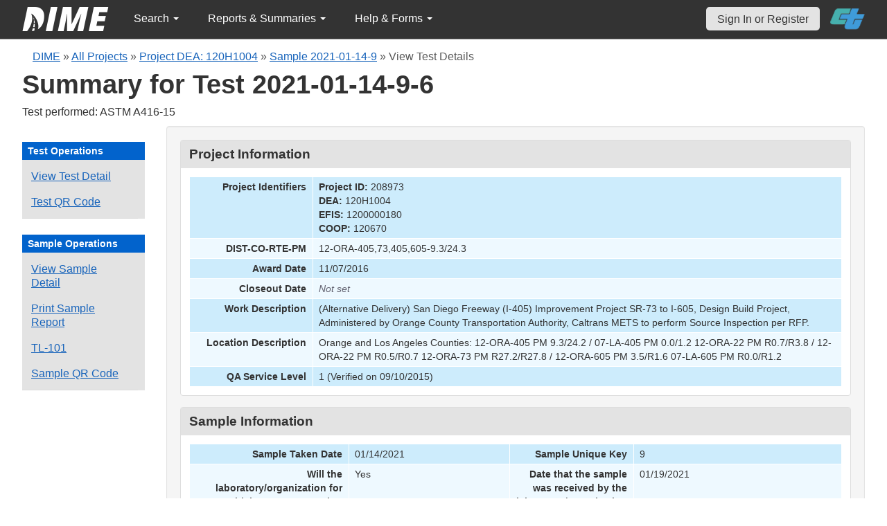

--- FILE ---
content_type: text/html; charset=UTF-8
request_url: https://dime.dot.ca.gov/index.php?r=test/viewdetail&test_id=103383
body_size: 87144
content:
<!DOCTYPE html>
<html lang="en">
<head>
    <meta name="viewport" content="width=device-width, initial-scale=0.5" />
<meta name="viewport" content="width=device-width, initial-scale=0.5" />
<link rel="stylesheet" type="text/css" href="/assets/d5ee82d4/bootstrap/css/bootstrap.min.css" />
<link rel="stylesheet" type="text/css" href="/assets/d5ee82d4/css/sticky-footer.css" />
<link rel="stylesheet" type="text/css" href="/assets/d5ee82d4/css/gridview/gridview.css" />
<link rel="stylesheet" type="text/css" href="/assets/d5ee82d4/css/detailview/detailview.css" />
<link rel="stylesheet" type="text/css" href="/assets/d5ee82d4/css/dialogview/dialogview.css" />
<link rel="stylesheet" type="text/css" href="/assets/d5ee82d4/css/pager/pager.css" />
<link rel="stylesheet" type="text/css" href="/assets/d5ee82d4/css/bootstrap-yii.css" />
<link rel="stylesheet" type="text/css" href="/assets/d5ee82d4/css/jquery-ui-bootstrap.css" />
<link rel="stylesheet" type="text/css" href="/assets/9125319b/detailview/styles.css" />
<link rel="stylesheet" type="text/css" href="/jqplot/jquery.jqplot.css" />
<link rel="stylesheet" type="text/css" href="/css/jquery.qtip.css" />
<link rel="stylesheet" type="text/css" href="/css/homepage.css" />
<link rel="stylesheet" type="text/css" href="/css/public-pages.css" />
<link rel="stylesheet" type="text/css" href="/css/internal-pages.css" />
<link rel="stylesheet" type="text/css" href="/css/navbar.css" />
<link rel="stylesheet" type="text/css" href="/css/homepage-new.css" />
<script type="text/javascript" src="/assets/78152a77/jquery.min.js"></script>
<script type="text/javascript" src="/assets/d5ee82d4/bootstrap/js/bootstrap.min.js"></script>
<script type="text/javascript" src="/assets/d5ee82d4/js/bootstrap-noconflict.js"></script>
<script type="text/javascript" src="/assets/d5ee82d4/bootbox/bootbox.min.js"></script>
<script type="text/javascript" src="/assets/d5ee82d4/js/jquery-ui-no-conflict.min.js"></script>
<script type="text/javascript" src="/jqplot/jquery.jqplot.min.js"></script>
<script type="text/javascript" src="/jqplot/plugins/jqplot.canvasTextRenderer.min.js"></script>
<script type="text/javascript" src="/jqplot/plugins/jqplot.canvasAxisTickRenderer.min.js"></script>
<script type="text/javascript" src="/jqplot/plugins/jqplot.canvasAxisLabelRenderer.min.js"></script>
<script type="text/javascript" src="/jqplot/plugins/jqplot.highlighter.min.js"></script>
<script type="text/javascript" src="/jqplot/excanvas.js"></script>
<script type="text/javascript" src="/js/jquery.qtip.js"></script>
<script type="text/javascript" src="/js/jquery.idletimeout.js"></script>
<script type="text/javascript" src="/js/jquery.idletimer.js"></script>
<title>DIME - Test Summary</title>
    <meta http-equiv="Content-Type" content="text/html; charset=utf-8"/>
    <meta http-equiv="X-UA-Compatible" content="IE=8; IE=9; IE=EDGE;">
    <meta name="viewport" content="width=device-width, initial-scale=1.0">
        <link rel="shortcut icon" href="/images/logo_catrans.gif">
    <!-- GA4 Google tag (gtag.js) -->
    <script async src="https://www.googletagmanager.com/gtag/js?id=G-CR5MCPBE57"></script>
    <script>
        window.dataLayer = window.dataLayer || [];

        function gtag() {
            dataLayer.push(arguments);
        }

        gtag('js', new Date());

        gtag('config', 'G-CR5MCPBE57');
    </script>
</head>
<body class="homepage">
<div id="skip"><a href="#main-content">Skip to Main Content</a></div>
<div id="wrap" class="homepage">

    <div id="nav_upper" class="no-print navbar"><div class="navbar-inner"><div class="container"><a href="index.php" class="brand"><img class="dime-nav-logo" alt="dime logo" src="/images/dime_2014_2.png" /></a><ul id="nav_public_project" class="dime-nav-item nav"><li class="dropdown"><a class="dropdown-toggle" data-toggle="dropdown" href="#">Search <span class="caret"></span></a><ul id="yw7" class="dropdown-menu"><li><a tabindex="-1" href="/index.php?r=search/index">Samples &amp; Test Results</a></li><li><a aria-label="Search for Projects" tabindex="-1" href="/index.php?r=project">Projects</a></li><li><a tabindex="-1" href="/index.php?r=search/testmethodresults">Supported Test Methods</a></li></ul></li></ul><ul id="nav_public_reports_and_summaries" class="dime-nav-item nav"><li class="dropdown"><a class="dropdown-toggle" data-toggle="dropdown" href="#">Reports &amp; Summaries <span class="caret"></span></a><ul id="yw8" class="dropdown-menu"><li><a tabindex="-1" href="/index.php?r=aggregateDB/viewchart">Annual Aggregate Source Tests</a></li><li><a tabindex="-1" href="/index.php?r=statistics/viewStatistics">Usage Statistics by Organization</a></li><li><a tabindex="-1" href="/index.php?r=qCQAPilot/viewQCQA">Concrete Compressive Strength Tests</a></li><li><a tabindex="-1" href="/index.php?r=site/cem3701">Test Result Summary (CEM-3701)</a></li><li><a tabindex="-1" href="/index.php?r=site/stats2">Statistics</a></li><li><a tabindex="-1" href="/index.php?r=gradation/reports">Combined Aggregate Gradation Report</a></li></ul></li></ul><ul id="nav_public_helpnform" class="dime-nav-item nav"><li class="dropdown"><a class="dropdown-toggle" data-toggle="dropdown" href="#">Help &amp; Forms <span class="caret"></span></a><ul id="yw9" class="dropdown-menu"><li><a tabindex="-1" href="/index.php?r=site/faq">Frequently Asked Questions</a></li><li><a tabindex="-1" href="/index.php?r=site/instructions">Instructions</a></li><li><a tabindex="-1" href="/index.php?r=site/printtl101">Printable Sample Identification Card TL-101</a></li><li><a tabindex="-1" href="/index.php?r=site/printtl502">Printable Field Sample of PCC TL-502</a></li><li><a tabindex="-1" href="/index.php?r=site/printtest643">Printable Form for CTM 643</a></li><li><a tabindex="-1" href="/index.php?r=site/printtestsmtl">SMTL Report Form</a></li><li><a tabindex="-1" href="/index.php?r=site/printaggreportform">Aggregate Report Form</a></li><li><a tabindex="-1" href="/index.php?r=site/resources">Resources</a></li><li><a tabindex="-1" href="/index.php?r=site/changelog">Change Log</a></li><li><a tabindex="-1" href="/index.php?r=site/userfeedbackform">Contact DIME Admin</a></li></ul></li></ul> <ul class="nav navbar pull-right nav_adjusted"><li><a href="/index.php?r=site/login" class="navbar-link sign-in-top-nav">Sign In or Register</a></li>
                    <li><a class="caltrans-logo" href="http://www.dot.ca.gov/" target="_blank">
                    <img src="/images/ct_logo_trans_.png" alt="Caltrans Logo" />
                    </a></li></ul></div></div></div></div>
<div id="homepage-DIME-content" class="homepage-container">
            <div id="main-content">
        <div id="content_top">
    <div id="DIME-content" class="container">
        <div class='no-print'><div class="breadcrumbs">
<a href="/index.php?r=site/index">DIME</a> &raquo; <a href="/index.php?r=project/index">All Projects</a> &raquo; <a href="/index.php?r=project/details&id=208973">Project DEA: 120H1004</a> &raquo; <a href="/index.php?r=sample/viewdetail&sample_id=31591">Sample 2021-01-14-9</a> &raquo; <span>View Test Details</span></div></div>        <h2 class="no-print">Summary for Test 2021-01-14-9-6</h2>
        <span class="no-print">Test performed: ASTM A416-15</span>
        <div class="form-row row-fluid" style="padding-top:10px; padding-bottom:0px;">
            <div class="span2 no-print" >
                <div id="sidebar" >
                    <div class="portlet" id="yw3">
<div class="portlet-decoration">
<div class="portlet-title">Test Operations</div>
</div>
<div class="portlet-content">
<ul class="nav nav-tabs operations" id="yw4">
<li><a id="" href="/index.php?r=test/viewdetail&amp;test_id=103383">View Test Detail</a></li>
<li><a data-toggle="modal" data-target="#test-qrcode" href="#">Test QR Code</a></li>
</ul></div>
</div><div class="portlet" id="yw5">
<div class="portlet-decoration">
<div class="portlet-title">Sample Operations</div>
</div>
<div class="portlet-content">
<ul class="nav nav-tabs" id="yw6">
<li><a id="" aria-label="View details for this sample" href="/index.php?r=sample/viewdetail&amp;sample_id=31591">View Sample Detail</a></li>
<li><a aria-label="Print a report for this sample" href="/index.php?r=sample/printreport&amp;sample_id=31591">Print Sample Report</a></li>
<li><a aria-label="View a TL-101 form for this sample" href="/index.php?r=sample/printtlform&amp;sample_id=31591">TL-101</a></li>
<li><a data-toggle="modal" data-target="#sample-qrcode" href="#">Sample QR Code</a></li>
</ul></div>
</div>                </div>
            </div>
            <div class="span10">
                <div id="page-level-content" class="well">
                    <script>

    $(document).ready(function () {
        addTextToQRCode();
    });

    const copyQrCode = async (id, buttonId) => {
        let canv;

        if (id === 'test-qrcode-png') {
            canv  = document.getElementById(`test-qrcode-canvas`);
        } else if (id === 'sample-qrcode-png') {
            canv  = document.getElementById(`sample-qrcode-canvas`);
        }
        
        try {
            canv.toBlob(function(blob) { 
                const item = new ClipboardItem({ "image/png": blob });
                navigator.clipboard.write([item]); 
            });

            document.getElementById(buttonId).innerHTML = 'Copied!';
            setTimeout(() => {document.getElementById(buttonId).innerHTML = 'Copy QR Code';}, 5000);
        } catch (error) {
            console.log(error);
        }
    }

    function addTextToQRCode() {
        const testQrCanvas = document.getElementById("test-qrcode-canvas");
        const testContext = testQrCanvas.getContext("2d");
        const sampleQrCanvas = document.getElementById("sample-qrcode-canvas");
        const sampleContext = sampleQrCanvas.getContext("2d");

        const testqrsrc = document.getElementById('test-qrcode-png').getAttribute('src');
        const testDIMEID = 'Test ID: ' + document.getElementById('test-qrcode-png').className;
        const sampleqrsrc = document.getElementById('sample-qrcode-png').getAttribute('src');
        const sampleDIMEID = 'Sample ID: ' + document.getElementById('sample-qrcode-png').className;

        // Draw Image function
        const testImg = new Image();
        testImg.src = testqrsrc;
        testImg.onload = function () {
            testContext.drawImage(testImg, 0, 0);
            testContext.lineWidth = 1;
            testContext.fillStyle = "#000000";
            testContext.lineStyle = "#ffff00";
            testContext.font = "14px sans-serif";
            testContext.fillText(testDIMEID, 0, 175);
        };
        const sampleImg = new Image();
        sampleImg.src = sampleqrsrc;
        sampleImg.onload = function () {
            sampleContext.drawImage(sampleImg, 0, 0);
            sampleContext.lineWidth = 1;
            sampleContext.fillStyle = "#000000";
            sampleContext.lineStyle = "#ffff00";
            sampleContext.font = "14px sans-serif";
            sampleContext.fillText(sampleDIMEID, 0, 190);
        };
    }
    
</script>
<style>
    #print-signature{
        width:50%;
    }
    td span.null {
        color: #ce1414 !important;
    }
    #sample-qrcode {
        width: 350px;
    }
    #test-qrcode {
        width: 350px;
    }
    .qrcode-content {
        display: flex;
        flex-direction: column;
        justify-content: center;
        align-items: center;
    }
    #test-qrcode-png, #sample-qrcode-png {
        display: none;
    }
</style>
<style>
    .null{
        color: #dc193b !important;
    }
</style>
<div class="db-row">
    <div class="db-cell">
        <h2>Project Information</h2>

        <div class="db-cell-content">
            <table class="detail-view" id="yw0"><tr class="odd"><th>Project Identifiers</th><td><strong>Project ID:</strong> 208973<br /><strong>DEA:</strong> 120H1004<br /><strong>EFIS:</strong> 1200000180<br /><strong>COOP:</strong> 120670</td></tr>
<tr class="even"><th>DIST-CO-RTE-PM</th><td>12-ORA-405,73,405,605-9.3/24.3</td></tr>
<tr class="odd"><th>Award Date</th><td>11/07/2016</td></tr>
<tr class="even"><th>Closeout Date</th><td><span class="null">Not set</span></td></tr>
<tr class="odd"><th>Work Description</th><td>(Alternative Delivery) San Diego Freeway (I-405) Improvement Project SR-73 to I-605, Design Build Project, Administered by Orange County Transportation Authority, Caltrans METS to perform Source Inspection per RFP.</td></tr>
<tr class="even"><th>Location Description</th><td>Orange and Los Angeles Counties: 12-ORA-405 PM 9.3/24.2 / 07-LA-405 PM 0.0/1.2 12-ORA-22 PM R0.7/R3.8 / 12-ORA-22 PM R0.5/R0.7 12-ORA-73 PM R27.2/R27.8 / 12-ORA-605 PM 3.5/R1.6 07-LA-605 PM R0.0/R1.2</td></tr>
<tr class="odd"><th>QA Service Level</th><td>1 (Verified on 09/10/2015)</td></tr>
</table>        </div>
    </div>
</div>
<div class="db-row">
    <div class="db-cell">
        <h2>Sample Information</h2>
        <div class="db-cell-content">
            <table class="detail-view" id="yw1"><tr class="odd"><th>Sample Taken Date</th><td>01/14/2021</td>
<th>Sample Unique Key</th><td>9</td></tr>
<tr class="even"><th>Will the laboratory/organization for which you are a member perform testing on this material sample?</th><td>Yes</td>
<th>Date that the sample was received by the laboratory/organization performing the testing</th><td>01/19/2021</td></tr>
<tr class="odd"><th>Sample type</th><td>Quality Assurance</td>
<th>A brief description of the sample</th><td>.6in Prestressing Strand</td></tr>
<tr class="even"><th>The quantity of what the sample constitutes</th><td>157</td>
<th>From where was the sample collected</th><td>Manufacturer</td></tr>
<tr class="odd"><th>First name of sampler or witnessed by</th><td>Don</td>
<th>Last name of sampler or witnessed by</th><td>Hiranaga</td></tr>
<tr class="even"><th>Title of sampler</th><td></td>
<th>Telephone number of sampler</th><td></td></tr>
<tr class="odd"><th>Laboratory sample identification</th><td></td>
<th>Linked DIME Sample ID</th><td></td></tr>
<tr class="even"><th>The fabricator/manufacturer/facility name</th><td>Sumiden Wire</td>
<th>Transportation Laboratory (TL) Number</th><td></td></tr>
<tr class="odd"><th>Inspector Lot Number from the Transportation Laboratory (TL) Form</th><td></td>
<th>Structure unique identifier</th><td></td></tr>
<tr class="even"><th>Structure name</th><td></td>
<th>Bid Item</th><td><span class="null">Not set</span></td></tr>
</table>        </div>
    </div>
</div><div class="db-row">
    <div class="db-cell">
        <h2>Material Information</h2>
        <div class="db-cell-content">
            <table class="detail-view" id="yw2"><tr class="odd"><th>Material Type</th><td>SMTL TM4 - Prestressing Strand</td>
<th>Comments</th><td></td></tr>
<tr class="even"><th>Reel/Coil/Pack Number(s)</th><td></td>
<th>Number of Coils</th><td></td></tr>
<tr class="odd"><th>Group Number</th><td>10962</td>
<th>Strand Diameter</th><td>.6 in</td></tr>
<tr class="even"><th>Grade</th><td>270</td>
<th>Strand Specification</th><td>ASTM A 416</td></tr>
<tr class="odd"><th>Heat Number(s)</th><td>S0519020-2, S0561320-2, S0217438, S0219280, S0218016, S0561620-2, S0561420-2, S0561220-2</td>
<th>Mfg. Lot Number(s)</th><td>NA</td></tr>
<tr class="even"><th>Manufacturer(s)</th><td>Sumiden Wire</td>
</table>        </div>
    </div>
</div>
<div class="db-row">
    <div class="db-cell">
        <h2>Test Details</h2>

        <!-- Test QR Code Modal -->
        <div class="modal fade" id="test-qrcode" role="dialog">
            <div class="modal-dialog">
                <div class="modal-content">
                    <div class="modal-header">
                        <button type="button" class="close" data-dismiss="modal">&times;</button>
                        <h4 class="modal-title">Test Details QR Code</h4>
                    </div>
                    <div class="modal-body">
                        <div class="row-fluid" class="form-group">
                            <div class="span12">
                                <div class="well qrcode-content">
                                    <div id="test-qrcode-with-label">
                                        <canvas id="test-qrcode-canvas" width="164" height="190"></canvas>
                                        <img id="test-qrcode-png" class="2021-01-14-9-6" src="/images/sample_qrcode.php?url=https%3A%2F%2Fdime.dot.ca.gov%2Findex.php%3Fr%3Dtest%2Fviewdetail%26test_id%3D103383" />
                                    </div>
                                    <p>Scan this code to open this Test Details view on another device.</p>
                                    <button id="test-qrcode-copy-btn" onclick="copyQrCode('test-qrcode-png', 'test-qrcode-copy-btn')">Copy QR Code</button>
                                </div>
                            </div>
                        </div>
                    </div>
                </div>
            </div>
        </div>
        <!-- END Test QR Code -->

        <!-- Sample QR Code Modal -->
        <div class="modal fade" id="sample-qrcode" role="dialog">
            <div class="modal-dialog">
                <div class="modal-content">
                    <div class="modal-header">
                        <button type="button" class="close" data-dismiss="modal">&times;</button>
                        <h4 class="modal-title">Sample Details QR Code</h4>
                    </div>
                    <div class="modal-body">
                        <div class="row-fluid" class="form-group">
                            <div class="span12">
                                <div class="well qrcode-content">
                                    <div id="sample-qrcode-with-label">
                                    <canvas id="sample-qrcode-canvas" width="180" height="220"></canvas>
                                        <img id="sample-qrcode-png" class="2021-01-14-9" src="/images/sample_qrcode.php?url=https%3A%2F%2Fdime.dot.ca.gov%2Findex.php%3Fr%3Dsample%2FviewDetail%26sample_id%3D31591" />
                                    </div>
                                    <p>Scan this code to open this Sample Details view on another device. </p>
                                    <button id="sample-qrcode-copy-btn" onclick="copyQrCode('sample-qrcode-png', 'sample-qrcode-copy-btn')">Copy QR Code</button>
                                </div>
                            </div>
                        </div>
                    </div>
                </div>
            </div>
        </div>
        <!-- END Sample QR Code -->

        <div class="db-cell-content">
            <!--[if IE]>
<![endif]-->
<style>
    .jqplot-highlighter-tooltip {
        color:red !important;
    }
    .test-id-line {
        font-size:16px;
    }
    .test-id-label {
        font-weight:700;
        display:inline-block;
        width:150px;
    }
    .test-question-label {
        display:inline-block;
        width:35%;
    }
    .test-result-label {
        display:inline-block;
        width:35%;
    }
    .comment-label {
        display:inline-block;
        width:50%;
    }
    .test-result-line > span {
        font-weight:700;
        padding-right:10px;
    }
    .result-section {
        margin-bottom:10px;


    }
</style>

<style>
    .test-id-line {
        font-size:16px;
    }
    .test-id-label {
        font-weight:700;
        display:inline-block;
        width:150px;
    }
</style>


<div class="well">
    <div class="test-id-line"><span class="test-id-label">DIME Sample ID:</span> 2021-01-14-9</div>
    <div class="test-id-line"><span class="test-id-label">DIME Test ID:</span> 2021-01-14-9-6</div>
        <div class="test-id-line"><span class="test-id-label">Testing Lab:</span> CT HQ - Sacramento Structural Materials Testing Laboratory</div>
    <div class="test-id-line"><span class="test-id-label">Test Method:</span> ASTM A416-15: Standard Specification for Low-Relaxation, Seven-Wire Steel Strand for Prestressed Concrete</div>

            <div class="test-id-line"><span class="test-id-label">Test Release Date:</span> 2021-01-28</div>
    </div>

<div >
    <h4>Test Results</h4>
    <div class="well">
        <div class="result-section">
            <strong></strong><br /><div class="test-result-line"><span class="test-question-label">Number of Samples:</span> 1</div><div class="test-result-line"><span class="test-question-label">Input Type:</span> Measured</div>        </div>
        <div class="result-section">
            <div class="test-result-line"><span class="test-result-label">Tester's full name:</span> bewing</div><div class="test-result-line"><span class="test-result-label">Date of test:</span> 01/26/2021</div>        </div>
        <div class="result-section">
                        <!-- <div class="test-result-line">
                <span class="test-result-label">Was strict temperature control maintained?:</span>No
            </div>
            <div class="test-result-line">
                <span class="test-result-label">Was strict?</span>No
            </div> -->
        </div>
        <div class="result-section">
                    </div>
        <div class="result-section">
            <div class="test-result-line"><span class="test-result-label">UTM:</span> 120kip </div><div class="test-result-line"><span class="test-result-label">Temperature:</span> 72 f</div><div class="test-result-line"><span class="test-result-label">Extensometers:</span> no data</div>        </div>
        <div class="result-section">
            <table style="table-layout: fixed; border: 1px solid #d5d5d5"><tr>    <th>Num</th><th style="border: 1px solid #d5d5d5; width:120px; background-color:#e3e3e3;">Heat Number</th><th style="border: 1px solid #d5d5d5; width:120px; background-color:#e3e3e3;">Coil</th><th style="border: 1px solid #d5d5d5; width:120px; background-color:#e3e3e3;">Area (sqin)</th><th style="border: 1px solid #d5d5d5; width:120px; background-color:#e3e3e3;">Peak Load (lbf)</th><th style="border: 1px solid #d5d5d5; width:120px; background-color:#e3e3e3;">Load at EUL (lbf)</th><th style="border: 1px solid #d5d5d5; width:120px; background-color:#e3e3e3;">Chord Modulus (Msi)</th><th style="border: 1px solid #d5d5d5; width:120px; background-color:#e3e3e3;">Elongation (in)</th><th style="border: 1px solid #d5d5d5; width:120px; background-color:#e3e3e3;">Tested By</th></tr><tr>    <td style="border: 1px solid #d5d5d5">1</td><td style="border: 1px solid #d5d5d5">S0219280</td><td style="border: 1px solid #d5d5d5">S379488-1</td><td style="border: 1px solid #d5d5d5">0.218</td><td style="border: 1px solid #d5d5d5">62202</td><td style="border: 1px solid #d5d5d5">58220.8</td><td style="border: 1px solid #d5d5d5">77.4</td><td style="border: 1px solid #d5d5d5">1.95</td><td style="border: 1px solid #d5d5d5">bewing</td></tr></table><br />        </div>
        <div class="result-section">
            <div class="test-result-line"><span class="comment-label">General comments (publicly viewable) (Max 1000 characters):</span> </div>        </div>
    </div>
</div>



<!-- @TODO graph the test raw data if there is a csv raw data record -->
<div id="csv_graphing_area_103383">
    </div>

    <div class="well">
        <h5>Test Graph</h5>
                    Source: <span style="color:#00f;">Bluehill Data Point File</span>
                        <script>
                $(document).ready(function(){
                    var point_array = [[0,0],[-0.00050000000000000001,26381.294600000001],[-0.00029999999999999997,26487.731400000001],[0.00029999999999999997,26690.2677],[0.0011000000000000001,26954.930100000001],[0.0016999999999999999,27189.7268],[0.0019,27585.179],[0.0019,27919.503199999999],[0.0018,28087.0304],[0.0018,28188.3063],[0.0016999999999999999,28300.070100000001],[0.0016999999999999999,28399.247899999998],[0.0016999999999999999,28520.8799],[0.0016999999999999999,28659.1721],[0.0018,28772.071199999998],[0.0018,28864.505700000002],[0.0018,28977.947],[0.0018,29137.8524],[0.0018,29300.0815],[0.0019,29446.2899],[0.0019,29590.829699999998],[0.0019,29770.351900000001],[0.0019,29959.184700000002],[0.0019,30104.158200000002],[0.002,30205.615600000001],[0.002,30327.145799999998],[0.002,30470.517],[0.002,30626.233],[0.002,30739.322400000001],[0.0020999999999999999,30852.544600000001],[0.0020999999999999999,30980.34],[0.0020999999999999999,31138.0743],[0.0020999999999999999,31362.2857],[0.0020999999999999999,31539.112400000002],[0.0020999999999999999,31611.485199999999],[0.0022000000000000001,31699.367399999999],[0.0022000000000000001,31891.75],[0.0022000000000000001,32147.577700000002],[0.0020999999999999999,32363.4568],[0.0022000000000000001,32540.571199999998],[0.0022000000000000001,32680.804199999999],[0.0020999999999999999,32812.693899999998],[0.0022000000000000001,32918.163699999997],[0.0020999999999999999,33007.625999999997],[0.0020999999999999999,33123.4663],[0.0020999999999999999,33261.760699999999],[0.0020999999999999999,33371.238299999997],[0.0020999999999999999,33485.159899999999],[0.0020999999999999999,33618.6541],[0.002,33771.163200000003],[0.002,33871.629099999998],[0.002,33985.803],[0.002,34156.224900000001],[0.002,34405.856],[0.002,34678.383800000003],[0.002,34813.387300000002],[0.002,34899.375099999997],[0.002,35021.040300000001],[0.0019,35186.283600000002],[0.002,35344.878799999999],[0.002,35528.043799999999],[0.002,35692.167300000001],[0.002,35841.168700000002],[0.0020999999999999999,35993.272799999999],[0.0020999999999999999,36087.537600000003],[0.0020999999999999999,36154.572399999997],[0.0022000000000000001,36306.512799999997],[0.0022000000000000001,36530.432000000001],[0.0022000000000000001,36743.7284],[0.0022000000000000001,36875.392399999997],[0.0022000000000000001,36984.562400000003],[0.0022000000000000001,37122.6731],[0.0022000000000000001,37305.240599999997],[0.0022000000000000001,37425.934200000003],[0.0022000000000000001,37559.366399999999],[0.0023,37674.469799999999],[0.0023,37782.730199999998],[0.0023,37939.435400000002],[0.0023,38117.125200000002],[0.0023,38324.413],[0.0023,38510.924200000001],[0.0022000000000000001,38650.455699999999],[0.0023,38812.233399999997],[0.0023,39056.931400000001],[0.0023,39270.721299999997],[0.0022000000000000001,39404.9856],[0.0022000000000000001,39502.7693],[0.0023,39645.540800000002],[0.0023,39761.865700000002],[0.0023,39868.745199999998],[0.0023,39982.215300000003],[0.0023,40095.441899999998],[0.0023,40245.764499999997],[0.0023999999999999998,40427.929199999999],[0.0023,40552.393900000003],[0.0023,40669.604099999997],[0.0023,40837.157899999998],[0.0023,41121.443899999998],[0.0023,41358.152699999999],[0.0022000000000000001,41523.856299999999],[0.0022000000000000001,41681.406900000002],[0.0022000000000000001,41896.622100000001],[0.0022000000000000001,42057.620699999999],[0.0022000000000000001,42198.271999999997],[0.0022000000000000001,42328.026100000003],[0.0022000000000000001,42432.320599999999],[0.0020999999999999999,42566.284],[0.0020999999999999999,42683.945699999997],[0.0022000000000000001,42819.015599999999],[0.0020999999999999999,42947.379800000002],[0.0020999999999999999,43042.959199999998],[0.0020999999999999999,43169.353799999997],[0.002,43397.736799999999],[0.0020999999999999999,43620.370300000002],[0.0020999999999999999,43766.156000000003],[0.0020999999999999999,43899.871500000001],[0.0020999999999999999,44076.839899999999],[0.0020999999999999999,44230.318399999996],[0.0022000000000000001,44395.207600000002],[0.0020999999999999999,44562.739300000001],[0.0022000000000000001,44762.6486],[0.0023,44963.305899999999],[0.0023,45132.709900000002],[0.0023,45258.524599999997],[0.0023,45395.635000000002],[0.0023,45598.593999999997],[0.0023999999999999998,45875.072200000002],[0.0023999999999999998,46030.697399999997],[0.0023999999999999998,46147.380899999996],[0.0023999999999999998,46277.874100000001],[0.0023,46420.110000000001],[0.0023999999999999998,46510.147799999999],[0.0023999999999999998,46620.254000000001],[0.0023999999999999998,46726.442900000002],[0.0023,46865.629200000003],[0.0023999999999999998,47005.815799999997],[0.0023,47141.5098],[0.0023999999999999998,47321.642899999999],[0.0023999999999999998,47480.499199999998],[0.0023,47684.9764],[0.0023,47951.181299999997],[0.0023999999999999998,48253.9202],[0.0023,48412.8606],[0.0023,48515.743199999997],[0.0023,48683.761700000003],[0.0022000000000000001,48890.4254],[0.0022000000000000001,49042.677900000002],[0.0022000000000000001,49157.489099999999],[0.0020999999999999999,49266.922400000003],[0.0022000000000000001,49386.775099999999],[0.0022000000000000001,49532.587399999997],[0.0022000000000000001,49687.765500000001],[0.0020999999999999999,49810.924599999998],[0.0020999999999999999,49959.330600000001],[0.0020999999999999999,50203.470999999998],[0.0020999999999999999,50360.388599999998],[0.0020999999999999999,50513.663500000002],[0.0020999999999999999,50745.755700000002],[0.002,50989.568500000001],[0.0020999999999999999,51115.259299999998],[0.0020999999999999999,51221.386299999998],[0.0020999999999999999,51341.774599999997],[0.002,51507.965100000001],[0.0020999999999999999,51696.268900000003],[0.0020999999999999999,51811.310299999997],[0.0020999999999999999,51976.150800000003],[0.0020999999999999999,52142.451999999997],[0.0020999999999999999,52299.546699999999],[0.0022000000000000001,52479.418599999997],[0.0022000000000000001,52744.432999999997],[0.0020999999999999999,52882.893300000003],[0.0022000000000000001,52996.974199999997],[0.0022000000000000001,53160.982600000003],[0.0022000000000000001,53300.5363],[0.0022000000000000001,53410.996599999999],[0.0022000000000000001,53516.264900000002],[0.0022000000000000001,53673.567600000002],[0.0022000000000000001,53905.836900000002],[0.0023,54131.307500000003],[0.0022000000000000001,54295.683299999997],[0.0023,54421.652999999998],[0.0023,54649.650999999998],[0.0023,54967.704400000002],[0.0022000000000000001,55150.7189],[0.0022000000000000001,55259.541499999999],[0.0023,55422.261899999998],[0.0023,55584.982300000003],[0.0023,55740.784500000002],[0.0023,55870.972300000001],[0.0023,55993.153200000001],[0.0023,56131.927799999998],[0.0023,56240.405100000004],[0.0023,56348.492899999997],[0.0023,56536.305500000002],[0.0022000000000000001,56716.611199999999],[0.0022000000000000001,56896.040500000003],[0.0022000000000000001,57121.697],[0.0022000000000000001,57329.586799999997],[0.0022000000000000001,57493.117100000003],[0.0022000000000000001,57722.186300000001],[0.0022000000000000001,57909.861599999997],[0.0022000000000000001,58024.960500000001],[0.0020999999999999999,58150.213100000001],[0.0020999999999999999,58287.597900000001],[0.0020999999999999999,58430.241099999999],[0.0020999999999999999,58592.890700000004],[0.0020999999999999999,58776.405299999999],[0.0022000000000000001,58929.029600000002],[0.0020999999999999999,59114.823799999998],[0.0020999999999999999,59398.388299999999],[0.0020999999999999999,59578.6054],[0.0020999999999999999,59698.555500000002],[0.002,59856.026400000002],[0.0020999999999999999,60042.183499999999],[0.002,60215.535600000003],[0.002,60351.012799999997],[0.002,60450.9519],[0.002,60580.343000000001],[0.002,60767.686399999999],[0.002,60930.937899999997],[0.0020999999999999999,61129.098899999997],[0.002,61293.788999999997],[0.002,61438.2114],[0.002,61688.650300000001],[0.002,61902.156900000002],[0.0020999999999999999,62031.809099999999],[0.002,62259.922200000001],[0.002,62477.753199999999],[0.0020999999999999999,62624.446300000003],[0.0020999999999999999,62738.7353],[0.0020999999999999999,62867.298699999999],[0.0020999999999999999,63058.076699999998],[0.0020999999999999999,63199.794800000003],[0.0020999999999999999,63349.457900000001],[0.0020999999999999999,63480.610699999997],[0.0022000000000000001,63660.447200000002],[0.0022000000000000001,63946.6054],[0.0022000000000000001,64092.572699999997],[0.0022000000000000001,64226.0314],[0.0022000000000000001,64447.407800000001],[0.0023,64615.005899999996],[0.0022000000000000001,64720.221100000002],[0.0022000000000000001,64848.709300000002],[0.0022000000000000001,64952.406300000002],[0.0022000000000000001,65084.563800000004],[0.0022000000000000001,65250.705600000001],[0.0022000000000000001,65422.278400000003],[0.0022000000000000001,65681.990099999995],[0.0022000000000000001,65853.222099999999],[0.0022000000000000001,66000.211800000005],[0.0022000000000000001,66315.822],[0.0020999999999999999,66535.759900000005],[0.0022000000000000001,66653.040900000007],[0.0022000000000000001,66817.3946],[0.0022000000000000001,66984.563299999994],[0.0022000000000000001,67130.738500000007],[0.0022000000000000001,67233.058999999994],[0.0022000000000000001,67347.215100000001],[0.0020999999999999999,67496.966799999995],[0.0020999999999999999,67665.773199999996],[0.0022000000000000001,67875.256399999998],[0.0020999999999999999,68042.814599999998],[0.0022000000000000001,68266.567899999995],[0.0022000000000000001,68550.167799999996],[0.0020999999999999999,68698.454400000002],[0.0023,68849.064700000003],[0.0020999999999999999,69131.442999999999],[0.0020999999999999999,69369.386599999998],[0.0022000000000000001,69524.812600000005],[0.0022000000000000001,69630.576700000005],[0.0020999999999999999,69731.679999999993],[0.0022000000000000001,69871.477100000004],[0.0020999999999999999,69990.431200000006],[0.0020999999999999999,70105.879799999995],[0.0020999999999999999,70278.377600000007],[0.0020999999999999999,70394.569799999997],[0.0020999999999999999,70542.882899999997],[0.0020999999999999999,70781.070000000007],[0.0020999999999999999,70962.070600000006],[0.0020999999999999999,71151.073799999998],[0.0020999999999999999,71364.531700000007],[0.0020999999999999999,71536.2019],[0.0020999999999999999,71697.541299999997],[0.0020999999999999999,71804.256999999998],[0.0020999999999999999,71930.027499999997],[0.0022000000000000001,72127.5821],[0.0020999999999999999,72423.6639],[0.0022000000000000001,72651.945200000002],[0.0022000000000000001,72826.687099999996],[0.0022000000000000001,73088.094100000002],[0.0022000000000000001,73282.448499999999],[0.0022000000000000001,73397.666899999997],[0.0022000000000000001,73568.208400000003],[0.0022000000000000001,73706.544899999994],[0.0022000000000000001,73801.296499999997],[0.0022000000000000001,73911.880699999994],[0.0023,74012.554600000003],[0.0022000000000000001,74154.963199999998],[0.0022000000000000001,74354.478600000002],[0.0023,74531.508900000001],[0.0022000000000000001,74746.7019],[0.0023,74930.592799999999],[0.0022000000000000001,75090.015700000004],[0.0022000000000000001,75359.093200000003],[0.0022000000000000001,75575.171499999997],[0.0022000000000000001,75732.390100000004],[0.0022000000000000001,75960.906000000003],[0.0022000000000000001,76197.831600000005],[0.0022000000000000001,76357.165999999997],[0.0022000000000000001,76455.091199999995],[0.0020999999999999999,76523.706200000001],[0.0020999999999999999,76600.775200000004],[0.0022000000000000001,76683.970000000001],[0.0020999999999999999,76829.211299999995],[0.0020999999999999999,76973.753299999997],[0.0022000000000000001,77113.904500000004],[0.0022000000000000001,77316.7307],[0.0020999999999999999,77544.582699999999],[0.0020999999999999999,77713.282800000001],[0.0020999999999999999,77938.452499999999],[0.0020999999999999999,78153.309099999999],[0.0020999999999999999,78282.970199999996],[0.0020999999999999999,78480.830199999997],[0.0020999999999999999,78617.520099999994],[0.0020999999999999999,78712.656900000002],[0.0020999999999999999,78876.1253],[0.0022000000000000001,79068.594200000007],[0.0022000000000000001,79298.924799999993],[0.0020999999999999999,79536.717900000003],[0.0020999999999999999,79669.565900000001],[0.0022000000000000001,79793.888999999996],[0.0022000000000000001,79975.345499999996],[0.0020999999999999999,80100.474199999997],[0.0022000000000000001,80227.913400000005],[0.0020999999999999999,80414.654699999999],[0.0020999999999999999,80578.238200000007],[0.0022000000000000001,80713.228499999997],[0.0022000000000000001,80833.364400000006],[0.0022000000000000001,80967.858900000007],[0.0022000000000000001,81187.964999999997],[0.0023,81435.168300000005],[0.0022000000000000001,81675.652600000001],[0.0023,81809.483200000002],[0.0023,82023.790900000007],[0.0023,82292.0098],[0.0023,82438.437399999995],[0.0023,82642.821599999996],[0.0023,82861.033200000005],[0.0022000000000000001,82996.005799999999],[0.0023,83112.184699999998],[0.0023,83181.994699999996],[0.0023,83240.925099999993],[0.0023,83323.854399999997],[0.0023,83421.912500000006],[0.0023,83572.739700000006],[0.0022000000000000001,83822.740300000005],[0.0022000000000000001,83962.147899999996],[0.0023,84120.977700000003],[0.0023,84384.000199999995],[0.0023,84640.144400000005],[0.0023999999999999998,84866.181599999996],[0.0023,85106.940300000002],[0.0023,85274.471999999994],[0.0023,85416.305099999998],[0.0023,85506.174700000003],[0.0023,85638.323300000004],[0.0023,85808.935599999997],[0.0023,85996.756999999998],[0.0023999999999999998,86224.679799999998],[0.0023,86387.165599999993],[0.0023,86575.978400000007],[0.0023,86762.445399999997],[0.0023999999999999998,86891.415999999997],[0.0023999999999999998,87093.224199999997],[0.0023999999999999998,87250.2215],[0.0023,87416.637700000007],[0.0023999999999999998,87581.425199999998],[0.0023999999999999998,87692.646699999998],[0.0023,87813.287200000006],[0.0023,88016.033800000005],[0.0023999999999999998,88252.047600000005],[0.0023,88442.940799999997],[0.0023999999999999998,88633.763099999996],[0.0023999999999999998,88749.375400000004],[0.0023,88950.147899999996],[0.0023,89156.249500000005],[0.0023,89323.577499999999],[0.0023999999999999998,89568.293300000005],[0.0023999999999999998,89758.035600000003],[0.0023999999999999998,89884.748900000006],[0.0023,89987.445600000006],[0.0023,90089.646500000003],[0.0023999999999999998,90171.336500000005],[0.0023999999999999998,90285.753800000006],[0.0023999999999999998,90522.148300000001],[0.0023,90752.7356],[0.0023999999999999998,90958.819499999998],[0.0023999999999999998,91175.871499999994],[0.0023999999999999998,91394.879799999995],[0.0023999999999999998,91617.154800000004],[0.0023999999999999998,91881.460900000005],[0.0023999999999999998,92028.897599999997],[0.0025000000000000001,92124.733699999997],[0.0023999999999999998,92177.184200000003],[0.0023999999999999998,92258.998000000007],[0.0025000000000000001,92424.502500000002],[0.0023999999999999998,92624.575599999996],[0.0023999999999999998,92850.763300000006],[0.0023999999999999998,93140.112800000003],[0.0025999999999999999,93286.053499999995],[0.0025000000000000001,93468.678499999995],[0.0025000000000000001,93672.496199999994],[0.0023999999999999998,93834.964300000007],[0.0023999999999999998,94034.125599999999],[0.0025000000000000001,94202.781499999997],[0.0023999999999999998,94395.932000000001],[0.0023999999999999998,94533.170800000007],[0.0023999999999999998,94648.119200000001],[0.0023999999999999998,94814.393899999995],[0.0023999999999999998,94995.097899999993],[0.0023999999999999998,95171.003899999996],[0.0023999999999999998,95341.713600000003],[0.0025000000000000001,95509.501999999993],[0.0023999999999999998,95730.519899999999],[0.0023999999999999998,95925.086800000005],[0.0023999999999999998,96166.500599999999],[0.0025000000000000001,96438.9421],[0.0023999999999999998,96622.328399999999],[0.0023999999999999998,96751.006899999993],[0.0023999999999999998,96838.433199999999],[0.0023,96925.611600000004],[0.0023999999999999998,97020.801500000001],[0.0023999999999999998,97162.528399999996],[0.0023999999999999998,97386.865900000004],[0.0023999999999999998,97637.796100000007],[0.0023999999999999998,97799.0337],[0.0023999999999999998,97987.483600000007],[0.0023,98167.3024],[0.0023,98371.217399999994],[0.0023,98628.176099999997],[0.0023,98783.942899999995],[0.0023,98885.037299999996],[0.0023,99026.472099999999],[0.0023,99196.969299999997],[0.0023999999999999998,99406.6296],[0.0022000000000000001,99640.377200000003],[0.0023,99942.978799999997],[0.0023,100145.4952],[0.0023,100304.7144],[0.0022000000000000001,100481.4526],[0.0023999999999999998,100639.69809999999],[0.0023,100844.7905],[0.0023,101001.26549999999],[0.0023,101147.34789999999],[0.0023999999999999998,101251.5583],[0.0023,101335.8155],[0.0023,101477.4362],[0.0023,101660.48609999999],[0.0023,101815.42080000001],[0.0023999999999999998,102025.3732],[0.0023999999999999998,102256.0579],[0.0023,102508.52830000001],[0.0023,102693.5258],[0.0023,102945.2438],[0.0023,103263.3636],[0.0023999999999999998,103473.617],[0.0023,103619.6462],[0.0023,103729.3982],[0.0023,103812.27439999999],[0.0022000000000000001,103899.58560000001],[0.0022000000000000001,104024.6789],[0.0022000000000000001,104225.85860000001],[0.0020999999999999999,104434.5273],[0.0020999999999999999,104609.9376],[0.0022000000000000001,104776.7169],[0.0020999999999999999,104995.5659],[0.0020999999999999999,105334.9846],[0.0020999999999999999,105550.2219],[0.0020999999999999999,105691.9134],[0.002,105815.4132],[0.0020999999999999999,105974.3846],[0.0020999999999999999,106149.9366],[0.002,106325.2938],[0.002,106578.92389999999],[0.0020999999999999999,106838.0514],[0.0020999999999999999,106992.6054],[0.0020999999999999999,107138.18309999999],[0.0022000000000000001,107250.7503],[0.0020999999999999999,107401.17019999999],[0.0022000000000000001,107595.78140000001],[0.0022000000000000001,107772.1566],[0.0020999999999999999,107911.56419999999],[0.0022000000000000001,108038.6936],[0.0023,108207.8452],[0.0022000000000000001,108423.534],[0.0023,108597.6164],[0.0023,108822.9365],[0.0023,109063.7749],[0.0023,109316.01519999999],[0.0022000000000000001,109545.3367],[0.0022000000000000001,109783.31570000001],[0.0022000000000000001,110084.9878],[0.0022000000000000001,110308.7145],[0.0022000000000000001,110453.7788],[0.0020999999999999999,110511.3106],[0.0022000000000000001,110518.3659],[0.0020999999999999999,110542.7543],[0.0020999999999999999,110642.5297],[0.002,110804.76760000001],[0.002,111046.1903],[0.002,111328.65270000001],[0.002,111535.25],[0.002,111754.23179999999],[0.002,112069.7491],[0.0020999999999999999,112345.2181],[0.002,112491.026],[0.0020999999999999999,112618.02250000001],[0.002,112814.5281],[0.002,112981.2542],[0.0020999999999999999,113155.1419],[0.0020999999999999999,113353.5419],[0.002,113584.1026],[0.0020999999999999999,113756.8661],[0.0020999999999999999,113837.74159999999],[0.0020999999999999999,113963.0385],[0.002,114137.4662],[0.0020999999999999999,114337.9996],[0.0022000000000000001,114583.9547],[0.002,114783.4258],[0.002,114919.70849999999],[0.0020999999999999999,115085.8769],[0.0020999999999999999,115249.7791],[0.0020999999999999999,115413.7167],[0.0020999999999999999,115612.7895],[0.002,115926.731],[0.0020999999999999999,116206.7501],[0.0020999999999999999,116360.67570000001],[0.0020999999999999999,116550.92260000001],[0.0020999999999999999,116814.7418],[0.0020999999999999999,117012.49559999999],[0.0022000000000000001,117122.65489999999],[0.0020999999999999999,117180.6292],[0.0020999999999999999,117239.48],[0.0020999999999999999,117362.431],[0.0020999999999999999,117537.8147],[0.0020999999999999999,117789.4176],[0.0020999999999999999,118097.6848],[0.0020999999999999999,118335.69929999999],[0.002,118486.8009],[0.0020999999999999999,118773.6009],[0.0020999999999999999,119073.476],[0.002,119251.74559999999],[0.002,119395.5352],[0.0020999999999999999,119514.2105],[0.0020999999999999999,119633.43459999999],[0.0020999999999999999,119740.4247],[0.0020999999999999999,119889.45480000001],[0.002,120086.40300000001],[0.0020999999999999999,120292.1859],[0.0020999999999999999,120506.1042],[0.002,120654.03660000001],[0.0020999999999999999,120806.3156],[0.0020999999999999999,121066.6116],[0.0020999999999999999,121314.1955],[0.0020999999999999999,121517.64139999999],[0.0022000000000000001,121699.01820000001],[0.002,121906.2264],[0.0022000000000000001,122093.1182],[0.0022000000000000001,122237.1556],[0.0020999999999999999,122413.7787],[0.0020999999999999999,122678.8993],[0.0020999999999999999,122919.68459999999],[0.0020999999999999999,123025.4176],[0.0020999999999999999,123219.2763],[0.0020999999999999999,123477.9966],[0.002,123718.74649999999],[0.002,123931.1952],[0.0019,124057.8288],[0.0019,124118.3792],[0.002,124169.2274],[0.0019,124309.113],[0.0019,124532.38830000001],[0.0018,124802.9973],[0.0019,125096.9678],[0.0018,125287.1174],[0.0018,125485.7298],[0.0018,125751.69130000001],[0.0018,125936.0426],[0.0018,126062.9771],[0.0018,126200.56110000001],[0.0018,126343.76639999999],[0.0018,126493.17720000001],[0.0018,126681.6183],[0.0018,126943.05620000001],[0.0018,127238.4342],[0.0018,127434.43520000001],[0.0018,127498.05740000001],[0.0019,127704.8141],[0.0018,127965.4022],[0.0019,128233.00139999999],[0.0019,128472.689],[0.0019,128649.48910000001],[0.0019,128760.48940000001],[0.0019,128829.01579999999],[0.0019,128916.98209999999],[0.0019,129076.3076],[0.0019,129320.1381],[0.0019,129627.90949999999],[0.0019,129841.3763],[0.0019,130061.686],[0.0019,130422.57180000001],[0.0019,130644.8909],[0.0018,130796.9752],[0.0018,130883.3835],[0.0018,130973.04059999999],[0.0018,131062.8128],[0.0018,131241.12669999999],[0.0018,131481.79689999999],[0.0016999999999999999,131791.47150000001],[0.0016999999999999999,131954.98420000001],[0.0016999999999999999,132075.81950000001],[0.0016999999999999999,132325.26240000001],[0.0016999999999999999,132528.7525],[0.0016000000000000001,132731.20689999999],[0.0016000000000000001,132947.14350000001],[0.0015,133141.66620000001],[0.0015,133318.07680000001],[0.0015,133450.75659999999],[0.0015,133616.17249999999],[0.0015,133835.49960000001],[0.0015,134117.6079],[0.0015,134349.16010000001],[0.0015,134443.6152],[0.0015,134684.51560000001],[0.0015,134943.46599999999],[0.0015,135142.5122],[0.0014,135292.6666],[0.0015,135403.47210000001],[0.0014,135514.25109999999],[0.0014,135665.9546],[0.0014,135951.20550000001],[0.0014,136356.5392],[0.0015,136622.2617],[0.0014,136735.73180000001],[0.0012999999999999999,137017.29120000001],[0.0014,137298.63819999999],[0.0012999999999999999,137537.46710000001],[0.0012999999999999999,137693.24280000001],[0.0012999999999999999,137760.68040000001],[0.0012999999999999999,137789.7959],[0.0011999999999999999,137830.59669999999],[0.0011999999999999999,137980.84849999999],[0.0011999999999999999,138178.91209999999],[0.0011999999999999999,138434.2684],[0.0011000000000000001,138714.53539999999],[0.0011000000000000001,138868.753],[0.0011000000000000001,139178.24179999999],[0.001,139499.4069],[0.0011000000000000001,139734.88070000001],[0.001,139869.47260000001],[0.001,140034.06529999999],[0.001,140235.04130000001],[0.001,140447.41039999999],[0.00089999999999999998,140693.44519999999],[0.00089999999999999998,140963.81520000001],[0.00089999999999999998,141113.704],[0.00089999999999999998,141128.4964],[0.00089999999999999998,141328.68460000001],[0.00089999999999999998,141530.89999999999],[0.00089999999999999998,141791.4615],[0.001,142059.28200000001],[0.00089999999999999998,142254.40659999999],[0.001,142419.16750000001],[0.001,142518.40289999999],[0.00089999999999999998,142693.24669999999],[0.001,142962.07629999999],[0.001,143288.31390000001],[0.001,143559.24160000001],[0.0011000000000000001,143691.16],[0.0011000000000000001,143983.8469],[0.0011000000000000001,144245.24950000001],[0.0011000000000000001,144382.66529999999],[0.0011000000000000001,144421.11120000001],[0.0011000000000000001,144435.82389999999],[0.0011000000000000001,144497.3216],[0.0011000000000000001,144671.0411],[0.001,144949.12150000001],[0.001,145333.20060000001],[0.00089999999999999998,145619.70850000001],[0.001,145739.48149999999],[0.00089999999999999998,145998.04240000001],[0.00089999999999999998,146239.42079999999],[0.00089999999999999998,146562.37409999999],[0.00080000000000000004,146806.61180000001],[0.00089999999999999998,146975.2323],[0.00069999999999999999,147074.6979],[0.00069999999999999999,147159.34450000001],[0.00069999999999999999,147307.14420000001],[0.00069999999999999999,147452.4032],[0.00069999999999999999,147678.4227],[0.00069999999999999999,147820.6011],[0.00059999999999999995,147958.70740000001],[0.00059999999999999995,148373.7788],[0.00050000000000000001,148713.56039999999],[0.00050000000000000001,148935.10060000001],[0.00050000000000000001,149053.6342],[0.00050000000000000001,149202.07130000001],[0.00040000000000000002,149337.31830000001],[0.00040000000000000002,149557.14110000001],[0.00040000000000000002,149851.83749999999],[0.00020000000000000001,150213.0508],[0.00040000000000000002,150351.166],[0.00020000000000000001,150451.0387],[0.0001,150696.76370000001],[0.0001,150857.23999999999],[0.0001,151064.13829999999],[0,151183.02600000001],[0,151276.63130000001],[-0.0001,151399.00690000001],[0,151582.19839999999],[0,151785.14859999999],[0,152020.14439999999],[0,152406.37460000001],[0,152593.8861],[-0.0001,152821.67610000001],[-0.0001,153164.7243],[-0.0001,153407.7935],[-0.00020000000000000001,153542.50940000001],[-0.0001,153643.74540000001],[-0.00020000000000000001,153716.4944],[-0.00020000000000000001,153825.32579999999],[-0.00020000000000000001,154043.0772],[-0.00020000000000000001,154332.9933],[-0.00029999999999999997,154699.9607],[-0.00020000000000000001,154786.85579999999],[-0.00020000000000000001,154940.23250000001],[-0.00029999999999999997,155231.17550000001],[-0.00029999999999999997,155528.7401],[-0.00020000000000000001,155801.18160000001],[-0.00020000000000000001,155948.92809999999],[-0.0001,156084.10430000001],[-0.0001,156180.45379999999],[-0.0001,156325.24369999999],[0,156507.54999999999],[0.0001,156728.4528],[0.00020000000000000001,156992.13039999999],[0.00040000000000000002,157111.07120000001],[0.00059999999999999995,157363.82500000001],[0.00089999999999999998,157697.79060000001],[0.0012999999999999999,157951.2879],[0.0016999999999999999,158065.89110000001],[0.0019,158093.29810000001],[0.002,158176.4045],[0.0023,158395.83780000001],[0.0025999999999999999,158701.98920000001],[0.0028,159088.94529999999],[0.0027000000000000001,159338.10500000001],[0.0027000000000000001,159403.52420000001],[0.0025999999999999999,159618.83230000001],[0.0027000000000000001,159846.97630000001],[0.0025999999999999999,160049.891],[0.0025999999999999999,160240.6072],[0.0025000000000000001,160401.24280000001],[0.0025999999999999999,160581.53080000001],[0.0027000000000000001,160768.51120000001],[0.0025999999999999999,160944.6917],[0.0025999999999999999,161100.9719],[0.0025999999999999999,161359.49739999999],[0.0027000000000000001,161606.24919999999],[0.0027000000000000001,161731.97099999999],[0.0027000000000000001,162087.90830000001],[0.0025999999999999999,162424.74220000001],[0.0027000000000000001,162606.8714],[0.0028,162679.81520000001],[0.0032000000000000002,162753.6974],[0.0051999999999999998,162847.01939999999],[0.0061999999999999998,163003.7954],[0.0071000000000000004,163291.44529999999],[0.0077999999999999996,163687.73180000001],[0.0086,163900.41959999999],[0.0092999999999999992,164080.3535],[0.0099000000000000008,164349.53719999999],[0.010500000000000001,164507.44639999999],[0.011299999999999999,164738.44089999999],[0.0117,164937.2127],[0.0124,165056.11809999999],[0.013100000000000001,165158.64660000001],[0.013599999999999999,165271.10750000001],[0.014200000000000001,165476.076],[0.0149,165672.33369999999],[0.0155,165914.42910000001],[0.0161,166023.06580000001],[0.0166,166237.47089999999],[0.017299999999999999,166633.03159999999],[0.017899999999999999,166972.06080000001],[0.018499999999999999,167218.95430000001],[0.019099999999999999,167325.92670000001],[0.019699999999999999,167402.88939999999],[0.020299999999999999,167550.51199999999],[0.021000000000000001,167769.94529999999],[0.021499999999999998,168033.5521],[0.022200000000000001,168335.79079999999],[0.022800000000000001,168450.8897],[0.023400000000000001,168567.9007],[0.0241,168823.71739999999],[0.0246,169033.02350000001],[0.0253,169214.179],[0.0258,169350.02799999999],[0.0264,169512.23929999999],[0.027,169668.11240000001],[0.0276,169842.7703],[0.028199999999999999,170114.07860000001],[0.0287,170347.92360000001],[0.029399999999999999,170601.66880000001],[0.029899999999999999,170773.10440000001],[0.030499999999999999,171021.29029999999],[0.031199999999999999,171352.7065],[0.031800000000000002,171603.7782],[0.032500000000000001,171724.68429999999],[0.033099999999999997,171766.36139999999],[0.033599999999999998,171801.71789999999],[0.034200000000000001,171861.34770000001],[0.0349,172072.45970000001],[0.035499999999999997,172400.65359999999],[0.0361,172728.15700000001],[0.036700000000000003,172946.58110000001],[0.037400000000000003,173202.02600000001],[0.037999999999999999,173469.82879999999],[0.038699999999999998,173660.47409999999],[0.039300000000000002,173943.57380000001],[0.039899999999999998,174132.00599999999],[0.040500000000000001,174254.1692],[0.041200000000000001,174371.81760000001],[0.0419,174504.32029999999],[0.042500000000000003,174656.22750000001],[0.043099999999999999,174811.35690000001],[0.043999999999999997,175007.50839999999],[0.044699999999999997,175105.66380000001],[0.0453,175304.47099999999],[0.045999999999999999,175674.5368],[0.046699999999999998,175949.4038],[0.047399999999999998,176173.59969999999],[0.048000000000000001,176342.32639999999],[0.048599999999999997,176462.967],[0.049200000000000001,176534.84839999999],[0.049700000000000001,176750.15650000001],[0.050500000000000003,177117.46030000001],[0.0511,177490.74830000001],[0.051799999999999999,177661.33410000001],[0.052400000000000002,177792.65059999999],[0.052999999999999999,177996.20269999999],[0.053699999999999998,178139.4699],[0.054300000000000001,178286.34890000001],[0.055,178389.4086],[0.055599999999999997,178485.4394],[0.056399999999999999,178600.41440000001],[0.057000000000000002,178837.53479999999],[0.057599999999999998,179128.17679999999],[0.058200000000000002,179327.285],[0.058900000000000001,179539.0344],[0.059499999999999997,179778.88130000001],[0.060299999999999999,180046.4363],[0.060900000000000003,180334.8829],[0.061499999999999999,180645.12409999999],[0.062199999999999998,180847.63159999999],[0.062799999999999995,180968.7501],[0.063500000000000001,181016.90719999999],[0.064199999999999993,181071.0485],[0.064899999999999999,181175.0111],[0.0654,181378.0851],[0.066299999999999998,181678.5356],[0.066799999999999998,181883.2739],[0.067599999999999993,182062.25169999999],[0.068199999999999997,182388.6574],[0.068900000000000003,182637.95869999999],[0.069599999999999995,182798.98389999999],[0.070199999999999999,182981.87450000001],[0.070900000000000005,183238.64720000001],[0.071400000000000005,183413.39360000001],[0.071900000000000006,183555.33300000001],[0.072599999999999998,183737.95800000001],[0.073200000000000001,183942.50150000001],[0.073899999999999993,184151.79000000001],[0.0746,184286.84220000001],[0.075200000000000003,184383.93530000001],[0.075800000000000006,184604.9621],[0.076600000000000001,184902.5975],[0.077200000000000005,185162.64559999999],[0.078,185368.72940000001],[0.0785,185462.74189999999],[0.079299999999999995,185508.50880000001],[0.079899999999999999,185678.40410000001],[0.080600000000000005,185970.69270000001],[0.081299999999999997,186270.2579],[0.082000000000000003,186524.74669999999],[0.082600000000000007,186747.06589999999],[0.083299999999999999,186992.95009999999],[0.084000000000000005,187197.36979999999],[0.084699999999999998,187345.4173],[0.085300000000000001,187494.13759999999],[0.086099999999999996,187605.8903],[0.086800000000000002,187711.1808],[0.087499999999999994,187828.56359999999],[0.088300000000000003,187987.95989999999],[0.088999999999999996,188200.6654],[0.089599999999999999,188480.3658],[0.090300000000000005,188672.76389999999],[0.090999999999999998,188824.3524],[0.091700000000000004,189056.92259999999],[0.092399999999999996,189381.39850000001],[0.093100000000000002,189696.75640000001],[0.093799999999999994,189893.26199999999],[0.094500000000000001,190074.25820000001],[0.095200000000000007,190156.0012],[0.095799999999999996,190213.9314],[0.096600000000000005,190323.3824],[0.097299999999999998,190554.50090000001],[0.097900000000000001,190839.79610000001],[0.098599999999999993,191061.1415],[0.099299999999999999,191273.43969999999],[0.10000000000000001,191533.80650000001],[0.1007,191766.41219999999],[0.1014,191911.25520000001],[0.10199999999999999,192068.43840000001],[0.10290000000000001,192233.02220000001],[0.10340000000000001,192334.8425],[0.1042,192490.75099999999],[0.10489999999999999,192689.9123],[0.1055,192868.57139999999],[0.10630000000000001,193068.8481],[0.107,193262.5564],[0.1077,193448.89939999999],[0.10829999999999999,193638.6771],[0.1091,193870.48610000001],[0.10970000000000001,194140.62590000001],[0.1104,194338.84890000001],[0.1111,194501.73300000001],[0.1118,194648.9485],[0.1125,194737.75570000001],[0.1132,194851.06649999999],[0.1138,195110.4241],[0.11459999999999999,195409.0687],[0.1152,195687.74220000001],[0.1159,195886.10680000001],[0.1166,196083.65700000001],[0.1172,196279.1888],[0.11799999999999999,196430.97200000001],[0.1187,196583.95920000001],[0.11940000000000001,196725.06649999999],[0.12,196825.45269999999],[0.1207,196949.01449999999],[0.12139999999999999,197161.64910000001],[0.122,197425.46840000001],[0.12280000000000001,197721.42180000001],[0.1235,197864.3173],[0.1241,198012.18780000001],[0.12479999999999999,198241.943],[0.1255,198488.11050000001],[0.12620000000000001,198766.1998],[0.12690000000000001,198953.32180000001],[0.1275,199087.48879999999],[0.12820000000000001,199155.28049999999],[0.1288,199231.5705],[0.1295,199334.61240000001],[0.13009999999999999,199494.76999999999],[0.13070000000000001,199723.1974],[0.13139999999999999,199974.34],[0.13200000000000001,200246.8168],[0.1326,200466.88750000001],[0.1333,200706.36259999999],[0.13389999999999999,200949.32560000001],[0.13450000000000001,201113.39600000001],[0.13519999999999999,201244.0043],[0.13589999999999999,201364.98120000001],[0.13650000000000001,201517.4019],[0.13719999999999999,201694.4853],[0.13780000000000001,201885.4492],[0.1384,202089.2138],[0.1391,202286.67540000001],[0.13969999999999999,202436.3872],[0.14030000000000001,202586.06359999999],[0.14099999999999999,202713.13099999999],[0.1416,202911.51319999999],[0.14219999999999999,203186.0085],[0.14269999999999999,203429.48490000001],[0.1434,203652.05189999999],[0.14399999999999999,203803.19779999999],[0.14460000000000001,203904.22140000001],[0.14530000000000001,204007.9007],[0.1459,204246.47289999999],[0.14660000000000001,204532.91889999999],[0.14729999999999999,204743.07490000001],[0.14779999999999999,204954.15150000001],[0.1484,205150.58619999999],[0.14910000000000001,205349.783],[0.1497,205537.84330000001],[0.15040000000000001,205659.05040000001],[0.151,205740.28],[0.15160000000000001,205807.77069999999],[0.15229999999999999,205891.49669999999],[0.15290000000000001,206019.36079999999],[0.1535,206185.3964],[0.15409999999999999,206418.30309999999],[0.15479999999999999,206724.18890000001],[0.15540000000000001,206953.78479999999],[0.156,207171.07579999999],[0.15659999999999999,207353.54139999999],[0.15720000000000001,207548.38279999999],[0.1578,207835.3953],[0.15840000000000001,208067.399],[0.159,208241.508],[0.15959999999999999,208328.2084],[0.1603,208403.29449999999],[0.16089999999999999,208498.51089999999],[0.1615,208643.97349999999],[0.16209999999999999,208858.59109999999],[0.16270000000000001,209044.96960000001],[0.1633,209258.66649999999],[0.16400000000000001,209458.837],[0.16450000000000001,209661.98190000001],[0.16520000000000001,209928.65160000001],[0.1658,210157.78709999999],[0.16639999999999999,210313.96109999999],[0.1671,210470.17060000001],[0.1676,210602.19529999999],[0.16830000000000001,210742.3996],[0.16889999999999999,210889.916],[0.16950000000000001,211070.31020000001],[0.1701,211317.7879],[0.17080000000000001,211469.2879],[0.1714,211594.69099999999],[0.17199999999999999,211758.5312],[0.17269999999999999,211897.19519999999],[0.17319999999999999,212078.0851],[0.1739,212284.6116],[0.1744,212439.72339999999],[0.17510000000000001,212576.0681],[0.17560000000000001,212697.6292],[0.1762,212816.58780000001],[0.1767,212961.97959999999],[0.17730000000000001,213138.886],[0.1779,213395.71179999999],[0.1784,213626.28140000001],[0.1789,213899.25399999999],[0.17949999999999999,214184.81479999999],[0.18010000000000001,214335.35870000001],[0.1807,214519.4001],[0.1812,214675.7335],[0.18190000000000001,214802.58840000001],[0.18240000000000001,214897.60999999999],[0.183,214959.75390000001],[0.18360000000000001,215035.56580000001],[0.18410000000000001,215171.85740000001],[0.1847,215333.89170000001],[0.18529999999999999,215574.3052],[0.18590000000000001,215837.2746],[0.1865,216002.67290000001],[0.18709999999999999,216175.01139999999],[0.18759999999999999,216343.77350000001],[0.1883,216506.78159999999],[0.1888,216753.26790000001],[0.18940000000000001,217025.35519999999],[0.19,217217.43460000001],[0.19059999999999999,217391.64989999999],[0.19120000000000001,217490.44260000001],[0.1918,217578.63029999999],[0.19239999999999999,217669.70370000001],[0.193,217816.97229999999],[0.19359999999999999,217998.81830000001],[0.19420000000000001,218128.57680000001],[0.1948,218315.84039999999],[0.19550000000000001,218529.74979999999],[0.1961,218679.10750000001],[0.1966,218928.03700000001],[0.19719999999999999,219131.25270000001],[0.19789999999999999,219268.73050000001],[0.19839999999999999,219407.78400000001],[0.19900000000000001,219505.7801],[0.1996,219585.38089999999],[0.20019999999999999,219709.96950000001],[0.20080000000000001,219901.25219999999],[0.2014,220136.14180000001],[0.20200000000000001,220404.97150000001],[0.20250000000000001,220572.63589999999],[0.20319999999999999,220737.07810000001],[0.20369999999999999,220934.27420000001],[0.20430000000000001,221034.05850000001],[0.2049,221136.8879],[0.20549999999999999,221316.98120000001],[0.20599999999999999,221476.3775],[0.20660000000000001,221640.7488],[0.2072,221790.54920000001],[0.2079,221908.33919999999],[0.2084,222053.30609999999],[0.20899999999999999,222212.1005],[0.20960000000000001,222408.03950000001],[0.2102,222618.26629999999],[0.21079999999999999,222773.74979999999],[0.2114,222971.51250000001],[0.21199999999999999,223182.19959999999],[0.21260000000000001,223310.09909999999],[0.21329999999999999,223530.04579999999],[0.21390000000000001,223748.70009999999],[0.21440000000000001,223877.2015],[0.215,224010.99669999999],[0.21560000000000001,224116.94219999999],[0.2162,224171.91560000001],[0.21679999999999999,224239.7604],[0.21740000000000001,224338.3939],[0.218,224470.40090000001],[0.21859999999999999,224669.9871],[0.21929999999999999,224876.4074],[0.21990000000000001,225019.88709999999],[0.22040000000000001,225212.3205],[0.22109999999999999,225436.62270000001],[0.22170000000000001,225598.6924],[0.2223,225756.63690000001],[0.22289999999999999,225955.9399],[0.22359999999999999,226130.77480000001],[0.22420000000000001,226308.6195],[0.2248,226422.67379999999],[0.22550000000000001,226497.1225],[0.22600000000000001,226592.23269999999],[0.22670000000000001,226731.41010000001],[0.2273,226923.6134],[0.22789999999999999,227085.25829999999],[0.22850000000000001,227223.00159999999],[0.22900000000000001,227434.82180000001],[0.22969999999999999,227642.83549999999],[0.2303,227761.15669999999],[0.23100000000000001,227928.59099999999],[0.23150000000000001,228134.9051],[0.2321,228286.03320000001],[0.23269999999999999,228436.47089999999],[0.23330000000000001,228560.88260000001],[0.23380000000000001,228671.02410000001],[0.2344,228784.29939999999],[0.2351,228923.72469999999],[0.23569999999999999,229080.76629999999],[0.23619999999999999,229268.57879999999],[0.2369,229483.67449999999],[0.2374,229606.54579999999],[0.23810000000000001,229687.47440000001],[0.23860000000000001,229863.69029999999],[0.23910000000000001,230013.31359999999],[0.23980000000000001,230137.44190000001],[0.24030000000000001,230280.1072],[0.2409,230452.95920000001],[0.24149999999999999,230622.57120000001],[0.24199999999999999,230779.8075],[0.24260000000000001,230894.69390000001],[0.24310000000000001,230979.978],[0.24379999999999999,231100.79550000001],[0.24429999999999999,231219.22289999999],[0.24490000000000001,231388.21530000001],[0.2455,231571.47760000001],[0.246,231703.05970000001],[0.24660000000000001,231874.212],[0.24709999999999999,232113.5632],[0.24759999999999999,232302.15479999999],[0.2482,232469.3235],[0.24879999999999999,232659.26060000001],[0.24940000000000001,232830.5368],[0.24990000000000001,232953.49669999999],[0.2505,233046.03969999999],[0.25109999999999999,233109.7592],[0.25159999999999999,233138.1931],[0.25219999999999998,233183.87150000001],[0.25280000000000002,233279.8315],[0.25340000000000001,233416.86670000001],[0.25390000000000001,233575.3247],[0.2545,233793.2353],[0.25509999999999999,233997.4602],[0.25559999999999999,234166.3817],[0.25619999999999998,234352.10509999999],[0.25679999999999997,234573.84],[0.25740000000000002,234709.97219999999],[0.25790000000000002,234810.28760000001],[0.25850000000000001,234940.87820000001],[0.2591,235118.3334],[0.25969999999999999,235273.09109999999],[0.26019999999999999,235427.2114],[0.26090000000000002,235552.33119999999],[0.26150000000000001,235659.40979999999],[0.26200000000000001,235775.26999999999],[0.26269999999999999,235898.22990000001],[0.26319999999999999,236055.1298],[0.26379999999999998,236176.53159999999],[0.26429999999999998,236247.1384],[0.26490000000000002,236315.70910000001],[0.26540000000000002,236458.3744],[0.26600000000000001,236637.6709],[0.26650000000000001,236758.93109999999],[0.2671,236891.15049999999],[0.26769999999999999,237075.7231],[0.26829999999999998,237279.82399999999],[0.26889999999999997,237431.6249],[0.26950000000000002,237570.0588],[0.27000000000000002,237696.5773],[0.27060000000000001,237779.36489999999],[0.27129999999999999,237858.50539999999],[0.27179999999999999,237949.3487],[0.27239999999999998,238046.53039999999],[0.27310000000000001,238145.97820000001],[0.27350000000000002,238317.166],[0.2742,238506.147],[0.27479999999999999,238629.88579999999],[0.27539999999999998,238743.7985],[0.27589999999999998,238909.81640000001],[0.27650000000000002,239116.69699999999],[0.2772,239245.23389999999],[0.27779999999999999,239318.56719999999],[0.27850000000000003,239395.54759999999],[0.27900000000000003,239545.20629999999],[0.27960000000000002,239659.24290000001],[0.2802,239748.6876],[0.28079999999999999,239817.24059999999],[0.28139999999999998,239892.8401],[0.28210000000000002,239993.421],[0.28270000000000001,240125.44570000001],[0.2833,240284.2401],[0.28389999999999999,240447.79699999999],[0.28449999999999998,240616.6477],[0.28499999999999998,240755.48879999999],[0.28570000000000001,240878.00599999999],[0.28620000000000001,241033.1709],[0.2868,241214.34409999999],[0.28739999999999999,241376.20139999999],[0.28789999999999999,241480.3941],[0.28860000000000002,241586.95929999999],[0.28910000000000002,241695.7022],[0.2898,241826.08040000001],[0.29039999999999999,241944.5963],[0.29089999999999999,242034.94390000001],[0.29160000000000003,242142.3058],[0.29210000000000003,242239.0625],[0.2928,242312.96239999999],[0.29339999999999999,242387.3933],[0.29399999999999998,242469.01250000001],[0.29459999999999997,242561.3076],[0.29520000000000002,242659.30369999999],[0.29580000000000001,242746.19880000001],[0.2964,242869.61900000001],[0.29699999999999999,242962.8702],[0.29770000000000002,243041.0723],[0.29830000000000001,243134.19949999999],[0.2989,243289.91329999999],[0.29949999999999999,243494.81090000001],[0.30009999999999998,243646.13380000001],[0.30070000000000002,243753.46030000001],[0.3014,243875.32250000001],[0.30199999999999999,243994.405],[0.30259999999999998,244153.37640000001],[0.30320000000000003,244313.83499999999],[0.3039,244437.1312],[0.30459999999999998,244544.90030000001],[0.30520000000000003,244623.03159999999],[0.30590000000000001,244704.2789],[0.30649999999999999,244788.14660000001],[0.30709999999999998,244861.05489999999],[0.30769999999999997,244956.6078],[0.30840000000000001,245058.76449999999],[0.309,245183.19380000001],[0.30969999999999998,245256.29689999999],[0.31030000000000002,245315.76730000001],[0.311,245375.946],[0.31169999999999998,245471.41020000001],[0.31240000000000001,245647.4137],[0.313,245802.70250000001],[0.31369999999999998,245900.73389999999],[0.31430000000000002,245983.85800000001],[0.31490000000000001,246067.37150000001],[0.31559999999999999,246193.62450000001],[0.31619999999999998,246348.63],[0.31690000000000002,246459.07250000001],[0.31759999999999999,246524.65109999999],[0.31819999999999998,246584.05069999999],[0.31890000000000002,246649.32829999999],[0.3196,246713.52590000001],[0.32029999999999997,246786.5759],[0.32090000000000002,246894.91159999999],[0.32169999999999999,247000.6624],[0.32229999999999998,247109.2813],[0.32290000000000002,247189.44870000001],[0.32369999999999999,247276.3438],[0.32429999999999998,247403.4289],[0.32500000000000001,247537.89679999999],[0.32569999999999999,247671.5858],[0.32640000000000002,247768.3602],[0.32700000000000001,247858.3714],[0.32790000000000002,247955.21669999999],[0.3286,248074.61790000001],[0.32919999999999999,248214.99919999999],[0.33000000000000002,248308.215],[0.33069999999999999,248368.25200000001],[0.33139999999999997,248409.4333],[0.33210000000000001,248443.09020000001],[0.33289999999999997,248509.4301],[0.33360000000000001,248610.91399999999],[0.33429999999999999,248708.37890000001],[0.33500000000000002,248794.72519999999],[0.3357,248882.09839999999],[0.33639999999999998,248960.60149999999],[0.33710000000000001,249029.29610000001],[0.33779999999999999,249099.1416],[0.33850000000000002,249177.6269],[0.3392,249286.40520000001],[0.34000000000000002,249389.65960000001],[0.3407,249516.40830000001],[0.34139999999999998,249614.29810000001],[0.3422,249688.0563],[0.34289999999999998,249743.10060000001],[0.34370000000000001,249789.3278],[0.34439999999999998,249844.95629999999],[0.34520000000000001,249922.3971],[0.34599999999999997,250042.87820000001],[0.34670000000000001,250221.8738],[0.34749999999999998,250367.21249999999],[0.3483,250468.2892],[0.34899999999999998,250538.13459999999],[0.3498,250619.41740000001],[0.35049999999999998,250712.45610000001],[0.3513,250817.05600000001],[0.35199999999999998,250953.5778],[0.35289999999999999,251080.8222],[0.35360000000000003,251160.60000000001],[0.35439999999999999,251232.9241],[0.35520000000000002,251318.20809999999],[0.35589999999999999,251383.99919999999],[0.35670000000000002,251422.755],[0.35749999999999998,251456.73050000001],[0.35820000000000002,251482.45559999999],[0.35909999999999997,251510.55309999999],[0.35980000000000001,251544.1568],[0.36059999999999998,251584.75390000001],[0.36130000000000001,251624.76670000001],[0.36220000000000002,251671.5428],[0.3629,251738.8034],[0.36370000000000002,251820.10380000001],[0.36449999999999999,251914.2402],[0.36520000000000002,251994.90330000001],[0.36609999999999998,252066.0943],[0.36680000000000001,252148.24460000001],[0.36749999999999999,252230.83749999999],[0.36830000000000002,252330.65710000001],[0.36919999999999997,252455.7947],[0.36990000000000001,252600.01800000001],[0.37069999999999997,252728.9443],[0.3715,252810.3333],[0.37219999999999998,252880.09020000001],[0.373,252948.69630000001],[0.37380000000000002,253032.35149999999],[0.3745,253105.17129999999],[0.37530000000000002,253185.17929999999],[0.37609999999999999,253265.6476],[0.37690000000000001,253352.15330000001],[0.37759999999999999,253404.20540000001],[0.37840000000000001,253445.61689999999],[0.37919999999999998,253494.58840000001],[0.38,253538.1422],[0.38069999999999998,253605.50899999999],[0.38150000000000001,253674.4338],[0.38229999999999997,253757.82339999999],[0.38300000000000001,253843.6563],[0.38379999999999997,253920.8492],[0.38450000000000001,253996.90900000001],[0.38529999999999998,254063.67379999999],[0.38600000000000001,254155.63260000001],[0.38679999999999998,254231.1612],[0.3876,254313.94889999999],[0.38840000000000002,254366.21350000001],[0.38919999999999999,254403.80069999999],[0.39000000000000001,254458.8627],[0.39079999999999998,254516.29699999999],[0.3916,254565.6226],[0.39240000000000003,254653.1906],[0.39319999999999999,254745.4326],[0.39400000000000002,254836.68309999999],[0.3947,254912.21179999999],[0.39560000000000001,254960.75839999999],[0.39639999999999997,255004.82560000001],[0.3972,255038.28769999999],[0.39800000000000002,255078.9025],[0.39879999999999999,255121.5356],[0.39960000000000001,255176.1727],[0.40039999999999998,255237.8916],[0.4012,255302.40789999999],[0.40200000000000002,255391.32139999999],[0.40279999999999999,255465.34520000001],[0.40360000000000001,255526.09030000001],[0.40439999999999998,255612.61369999999],[0.40510000000000002,255683.57449999999],[0.40600000000000003,255751.56099999999],[0.40670000000000001,255812.04060000001],[0.40749999999999997,255857.6127],[0.40839999999999999,255918.5172],[0.40920000000000001,255979.1562],[0.40989999999999999,256036.07709999999],[0.41070000000000001,256114.35000000001],[0.41160000000000002,256193.2249],[0.41239999999999999,256259.1753],[0.4133,256323.01879999999],[0.41399999999999998,256369.22829999999],[0.41489999999999999,256418.46539999999],[0.4158,256475.68729999999],[0.41660000000000003,256535.12229999999],[0.41739999999999999,256572.19620000001],[0.41820000000000002,256618.54730000001],[0.41909999999999997,256661.07430000001],[0.4199,256696.99729999999],[0.42080000000000001,256753.3517],[0.42159999999999997,256823.55119999999],[0.4224,256896.796],[0.42320000000000002,256984.5233],[0.42409999999999998,257096.94880000001],[0.42499999999999999,257186.14550000001],[0.42570000000000002,257280.24660000001],[0.42670000000000002,257362.13130000001],[0.42749999999999999,257433.818],[0.4284,257481.56779999999],[0.42920000000000003,257532.27439999999],[0.43009999999999998,257580.50229999999],[0.43099999999999999,257615.5932],[0.43180000000000002,257664.28140000001],[0.43269999999999997,257699.05360000001],[0.43359999999999999,257755.93909999999],[0.4345,257823.8193],[0.43540000000000001,257879.18229999999],[0.43619999999999998,257939.1661],[0.43709999999999999,257984.29569999999],[0.438,258030.61139999999],[0.43880000000000002,258065.0827],[0.43969999999999998,258095.07459999999],[0.44040000000000001,258127.20879999999],[0.44130000000000003,258154.58040000001],[0.44219999999999998,258187.82999999999],[0.443,258219.0436],[0.44390000000000002,258253.14300000001],[0.4446,258291.01360000001],[0.44550000000000001,258344.14569999999],[0.44640000000000002,258393.52439999999],[0.44719999999999999,258457.52729999999],[0.44800000000000001,258519.49410000001],[0.44879999999999998,258583.6917],[0.44979999999999998,258641.14369999999],[0.45069999999999999,258695.78080000001],[0.45150000000000001,258746.13320000001],[0.45229999999999998,258787.08439999999],[0.4531,258828.14180000001],[0.4541,258864.01180000001],[0.45490000000000003,258919.17989999999],[0.45569999999999999,258973.62220000001],[0.45660000000000001,259041.76800000001],[0.45739999999999997,259117.72159999999],[0.4582,259208.26389999999],[0.45910000000000001,259305.23310000001],[0.46010000000000001,259411.49729999999],[0.46089999999999998,259477.96109999999],[0.46179999999999999,259560.9258],[0.4627,259614.69529999999],[0.46360000000000001,259657.04519999999],[0.46450000000000002,259704.7242],[0.46539999999999998,259745.92329999999],[0.46629999999999999,259791.01740000001],[0.4672,259832.2519],[0.46810000000000002,259878.4437],[0.46899999999999997,259930.0355],[0.46989999999999998,259986.70860000001],[0.47070000000000001,260049.48980000001],[0.47149999999999997,260100.3026],[0.47239999999999999,260135.51740000001],[0.4733,260179.6201],[0.47420000000000001,260204.83170000001],[0.47510000000000002,260219.06640000001],[0.47599999999999998,260238.78950000001],[0.4768,260264.51459999999],[0.47770000000000001,260286.76949999999],[0.47860000000000003,260325.82629999999],[0.47939999999999999,260350.6839],[0.48039999999999999,260389.5282],[0.48130000000000001,260419.1483],[0.48209999999999997,260465.1808],[0.48309999999999997,260496.57139999999],[0.48399999999999999,260541.5416],[0.4849,260575.8358],[0.48580000000000001,260616.32670000001],[0.48670000000000002,260653.57759999999],[0.48759999999999998,260690.08489999999],[0.48859999999999998,260719.26240000001],[0.4894,260750.15729999999],[0.49030000000000001,260782.7164],[0.49120000000000003,260806.97200000001],[0.49199999999999999,260836.18489999999],[0.49299999999999999,260868.19519999999],[0.49390000000000001,260910.4565],[0.49480000000000002,260946.6097],[0.49569999999999997,260992.8193],[0.49669999999999997,261038.60389999999],[0.4975,261069.10930000001]];
                    var x_ticks_array = [-0.00050000000000000001,0.049299999999999997,0.099099999999999994,0.14889999999999998,0.19869999999999999,0.2485,0.29830000000000001,0.34810000000000002,0.39790000000000003,0.44770000000000004,0.49750000000000005,0.54730000000000001];
                    var y_ticks_array = [0,100000,200000,300000,400000];
                    var x_label = 'Strain ( in/in )';
                    var y_label = 'Stress ( psi )';
                    var plot1 = $.jqplot('chart1'+0, [point_array], {
                        series:[{showMarker:false}],
                        seriesDefaults: {
                            color: '#32ff32'
                        },
                        grid: {
                            gridLineColor: '#000000',
                            background: '#818181',
                            borderColor: '#000000'
                        },
                        highlighter: {
                            show: true,
                            sizeAdjust: 7.5,
                            useAxesFormatters:true,
                            formatString:'  (Strain ( in/in ): %s , Stress ( psi ): %s)'
                        },
                        axesDefaults: {
                            tickRenderer: $.jqplot.CanvasAxisTickRenderer ,
                            tickOptions: {
                                angle: -15
                            }
                        },
                        axes:{
                            xaxis:{
                                label : x_label,
                                labelRenderer: $.jqplot.CanvasAxisLabelRenderer,
                                min:0,
                                ticks:x_ticks_array,
                                tickOptions: {
                                    formatString: '%.5f',
                                    textColor: '#000000'
                                },
                                labelOptions: {
                                    fontSize: '17pt',
                                    textColor: 'blue'
                                }
                            },
                            yaxis:{
                                label : y_label,
                                labelRenderer: $.jqplot.CanvasAxisLabelRenderer,
                                min:0,
                                ticks:y_ticks_array,
                                tickOptions: {
                                    formatString: '%d',
                                    textColor: '#000000'
                                },
                                labelOptions: {
                                    fontSize: '17pt',
                                    textColor: 'blue'
                                }
                            }
                        }
                    });
                });
            </script>
            <div style="text-align:center;margin-top:50px;font-weight:bold">Test graph for the Sample</div>
            <div id="chart10" style="width:800px;height:500px;margin-left:50px;margin-top:10px;margin-bottom:20px;"></div>
            <hr>
                </div>
    <script>
    function graph_it(ele_id, data){
        var plot1 = $.jqplot (ele_id, [data.data_points],{
            highlighter: {
                show: true,
            },
            axes: {
                // options for each axis are specified in separate option objects.
                xaxis: {
                    label: data.x_axis_label,
                    // Turn off "padding".  This will allow data point to lie on the
                    // edges of the grid.  Default padding is 1.2 and will keep all
                    // points inside the bounds of the grid.
                    pad: 0
                },
                yaxis: {
                    label: data.y_axis_label
                }
            }
        });
    }
</script>
        </div>
    </div>
</div>

<form id="change-privacy-settings-form" action="/index.php?r=test/viewdetail&amp;test_id=103383" method="post">
<!-- privacy selection should not be visible if a test is not verified -->

<!-- if user logged in, and it's belong to dime org or sample owner -->
</form>
<div class="text-center">
            <p style="color:green;font-weight:700;">
            Test was verified
            on 1/28/2021            <span style="margin-left:10px;">&#10004;</span>
        </p>
        </div>


<script>
    $( document ).ready(function() {
        // Define the Dialog and its properties.
        var text = 'Warning: The test results shown on this page have been superseded and are invalid. This information is for reference only.'
        $("#dialog-confirm").html(text);
        var sampleid= 31591;
        $("#dialog-confirm").dialog({
            resizable: false,
            modal: true,
            title: "Superseded Test Results",
            height: 300,
            width: 400,
            buttons: {
                "I Understand": function () {
                    $(this).dialog("close");
                },
                "Return to Sample Details": function () {
                    var url1 = "/index.php?r=sample/viewdetail";
                    url1 += "&sample_id=" + sampleid;
                    window.location.href = url1
                }
            }
        });

        // Show/hide shared_org_select based on default value
        if ($('input[name="privacy_setting"]:checked').val() == '3') {
            $('#shared_org_select').show();
        } else {
            $('#shared_org_select').hide();
        }
        // Handle change event
        $('input[name="privacy_setting"]').change(function(){
            if($(this).val() == '3'){
                $('#shared_org_select').show();
            }else{
                $('#shared_org_select').hide();
            }
        });

        
        $.ajax({
            type: "POST",
            url: "/index.php?r=test/getsharedorg&test_id=103383",
            dataType: 'json',
            data: { org_ids: [] },
            success: function(data) {
                if (data.length > 0) {
                    $('#test_facility_list').select2({ placeholder: '' });
                } else {
                    $('#test_facility_list').select2({ placeholder: 'Select one or more organizations to assign this test.' });
                }
                $("#test_facility_list").select2("data", data);
                console.log(data);
            },
            error: function(xhr, status, error) {
            }
        });
    });

</script>

<style>
    .privacy_radio {
        margin: 0px !important;
    }
    .privacy_label {
        margin: 0px;
    }
</style>                </div>
            </div>
        </div>
    </div>
        </div>
</div>
<div id="footer">
    <div class="container main_content">
        <p class="text-muted credit">
            &copy; 2026 by California Department of Transportation (Caltrans) <br/>
            <a href="/index.php?r=site/userfeedbackform" class="contact-link">Contact DIME
                Administrator</a>
            |
            <a href="/index.php?r=site/accessibility" class="contact-link">Accessibility
                Information</a>
        </p>
    </div>
</div>
<script type="text/javascript">
/*<![CDATA[*/
jQuery(function($) {
jQuery('[data-toggle=popover]').popover();
jQuery('body').tooltip({"selector":"[data-toggle=tooltip]"});
jQuery('[data-toggle=popover]').popover();
jQuery('body').tooltip({"selector":"[data-toggle=tooltip]"});
});
/*]]>*/
</script>
</body>
</html>
<script>
    $(document).ready(function () {

        // Use today's date to show as an example for quick search.
        var today = new Date();
        var dd = d = today.getDate();
        var mm = m = today.getMonth() + 1; // January is 0.
        var yyyy = today.getFullYear();
        dd = dd < 10 ? '0' + dd : dd;
        mm = mm < 10 ? '0' + mm : mm;
        var yy = yyyy.toString().substr(-2);

        var search_term_content = '<div class="sample_quick_access">'
            + '<div class="quick_access1"><strong style="color:#fff;background-color:#0263cc;width:100%;display:inline-block;padding:4px;">Search for Samples</strong></div>'
            + '<div class="quick_access1">by DIME Sample ID</div>'
            + '<div class="quick_access2">example: ' + yyyy + '-' + mm + '-' + dd + '-5</div>'
            + '<div class="quick_access1">by abbreviated DIME Sample ID</div>'
            + '<div class="quick_access2">example: ' + yy + '-' + m + '-' + d + '-5</div>'
            + '<div class="quick_access1">by sample taken date</div>'
            + '<div class="quick_access2">example: ' + mm + '/' + dd + '/' + yyyy + ' (mm/dd/yyyy)</div>'
            + '<div class="quick_access1">by condensed DIME Sample ID</div>'
            + '<div class="quick_access2 noborder">example: ' + yyyy + m + d + '5</div>'
            + '</div>';

        $("#search_term").qtip({
            id: 'search_term_qtip',
            content: search_term_content,
            position: {
                my: 'top center',
                at: 'bottom center'
            },
            hide: false,
            show: {
                when: {
                    event: 'focus'
                }
            },
            hide: {
                when: {
                    event: 'blur'
                }
            },
            style: {
                width: 260
            }
        });
                $('#infoimg').hover(function () {
            $(this).attr('src', '/images/use.png');
        });
    });
    $(document).mouseup(function (e) {
        var container = $("#qtip-user_qtip");
        if (!container.is(e.target) && container.has(e.target).length == 0) {
            if (e.target.id != 'infoimg')
                container.qtip('hide');
        }
    });
</script>
</div>
